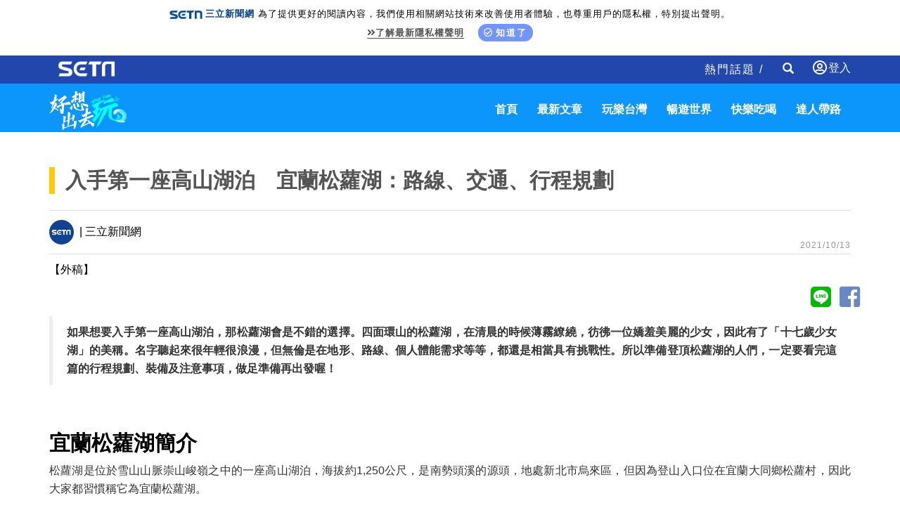

--- FILE ---
content_type: text/html; charset=utf-8
request_url: https://travel.setn.com/News/1005408
body_size: 16787
content:

<!DOCTYPE html>
<html>
<head>
    <meta charset="utf-8" />
    <meta http-equiv="Content-Type" content="text/html; charset=utf-8" />
    <meta name="viewport" content="width=device-width, initial-scale=1" />
    <meta http-equiv="X-UA-Compatible" content="IE=edge,chrome=1" />
    <meta http-equiv="content-language" content="zh-Hant-TW" />
    <meta property="fb:admins" content="100005669711362" />
    <meta property="fb:app_id" content="1385360291698338" />
    <link rel="shortcut icon" href="/favicon.ico" />

    

            <title>入手第一座高山湖泊　宜蘭松蘿湖：路線、交通、行程規劃 │ 旅遊頻道 │ 三立新聞網 SETN.COM</title>
            <meta name="Title" content="入手第一座高山湖泊　宜蘭松蘿湖：路線、交通、行程規劃 │ 旅遊頻道 │ 三立新聞網 SETN.COM" />
            <meta property="og:title" content="入手第一座高山湖泊　宜蘭松蘿湖：路線、交通、行程規劃 │ 旅遊頻道 │ 三立新聞網 SETN.COM" />
            <meta name="Description" content="如果想要入手第一座高山湖泊，那松蘿湖會是不錯的選擇。四面環山的松蘿湖，在清晨的時候薄霧繚繞，彷彿一位嬌羞美麗的少女，因此有了「十七歲少女湖」的美稱。名字聽起來很年輕很浪漫，但無倫是在地形、路線、個人體能需求等等，都還是相當具有挑戰性。所以準備登頂松蘿湖的人們，一定要看完這篇的行程規劃、裝備及注意事項，做足準備再出發喔！" />
            <meta property="og:description" content="如果想要入手第一座高山湖泊，那松蘿湖會是不錯的選擇。四面環山的松蘿湖，在清晨的時候薄霧繚繞，彷彿一位嬌羞美麗的少女，因此有了「十七歲少女湖」的美稱。名字聽起來很年輕很浪漫，但無倫是在地形、路線、個人體能需求等等，都還是相當具有挑戰性。所以準備登頂松蘿湖的人們，一定要看完這篇的行程規劃、裝備及注意事項，做足準備再出發喔！" />
            <meta name="news_keywords" itemprop="keywords" content="宜蘭,宜蘭松蘿湖,少女湖,松蘿湖, 露營, 高山湖泊, 登山, 健行" />
            <meta name="keywords" content="宜蘭,宜蘭松蘿湖,少女湖,松蘿湖, 露營, 高山湖泊, 登山, 健行" />
            <meta property="og:image" content="https://attach.setn.com/newsimages/2021/09/30/3339485-PH.jpg" />
            <meta property="og:url" content="https://travel.setn.com/News/1005408" />
            <link rel="canonical" href="https://travel.setn.com/News/1005408" />
    <meta property="og:type" content="article" />
    <meta name="author" content="三立新聞網" />
    <meta name="source" content="三立新聞網" />

    

    <meta property="dable:author" content="三立新聞網" />
    <meta property="dable:item_id" content="1005408" />
    <meta property="article:section" content="旅遊焦點" />
    <meta property="article:published_time" content="2021-10-13T20:00:00" />



    <link href="/Content/bootstrap.min.css" rel="stylesheet" type="text/css" />
    <link rel="stylesheet" href="https://use.fontawesome.com/releases/v5.3.1/css/all.css" integrity="sha384-mzrmE5qonljUremFsqc01SB46JvROS7bZs3IO2EmfFsd15uHvIt+Y8vEf7N7fWAU" crossorigin="anonymous">

    <link rel="stylesheet" href="https://www.setn.com/resources/OwlCarousel2-2.3.4/assets/owl.carousel.min.css" />
    <link rel="stylesheet" href="https://www.setn.com/resources/OwlCarousel2-2.3.4/assets/owl.theme.default.min.css" />
    <link href="/Content/css/base.css" rel="stylesheet" />

    <link href="https://www.setn.com/css/keyclock.css" rel="stylesheet" />

    <link href="/Content/css/style.css" rel="stylesheet" />
    <link href="/Content/css/owl-slider.css" rel="stylesheet" />
    <link href="/Content/css/responsive.css" rel="stylesheet" />
    <link href="https://www.setn.com/css/animate.css" rel="stylesheet" />

    <script type="text/javascript" src="//ajax.googleapis.com/ajax/libs/jquery/1.10.2/jquery.min.js"></script>
    <script type="text/javascript" src="https://www.setn.com/js/jquery.lazyload.min.js"></script>
    <script type="text/javascript" src="https://www.setn.com/js/jquery.cookie.js"></script>
    <script type="text/javascript" src="https://www.setn.com/js/CookieUtil.js"></script>

    <!-- Google Tag Manager -->
    <script>
        (function (w, d, s, l, i) {
            w[l] = w[l] || []; w[l].push({
                'gtm.start':
                    new Date().getTime(), event: 'gtm.js'
            }); var f = d.getElementsByTagName(s)[0],
                j = d.createElement(s), dl = l != 'dataLayer' ? '&l=' + l : ''; j.async = true; j.src =
                    'https://www.googletagmanager.com/gtm.js?id=' + i + dl; f.parentNode.insertBefore(j, f);
        })(window, document, 'script', 'dataLayer', 'GTM-K676NDF');</script>
    <!-- End Google Tag Manager -->

    <script>
        var client_ip = '3.23.85.249';
        var KEYCLOCK = {
            ORIGIN: 'https://oauth.setn.com/',
            LOGIN: '/login',
            LOGOUT: 'https://oauth.setn.com/auth/realms/SETGroup/protocol/openid-connect/logout?redirect_uri=https%3a%2f%2ftravel.setn.com%2fNews%2f1005408',
            MEMBER: 'https://member.setn.com/Member?base_url=https%3a%2f%2ftravel.setn.com&amp;kc_locale=zh-TW',
            CLIENTID: 'travel_webclient',
        };
    </script>
    <script type="text/javascript" src="https://www.setn.com/js/keyclock.js"></script>

    
    <script>
        var _comscore = _comscore || [];
        _comscore.push({ c1: "2", c2: "20617561" });
        (function () {
            var s = document.createElement("script"), el = document.getElementsByTagName("script")[0]; s.async = true;
            s.src = (document.location.protocol == "https:" ? "https://sb" : "http://b") + ".scorecardresearch.com/beacon.js";
            el.parentNode.insertBefore(s, el);
        })();
    </script>
    <noscript>
        <img src="http://b.scorecardresearch.com/p?c1=2&c2=20617561&cv=2.0&cj=1" />
    </noscript>
    
    
    <script type='text/javascript'>
        var googletag = googletag || {};
        googletag.cmd = googletag.cmd || [];
        (function () {
            var gads = document.createElement('script');
            gads.async = true;
            gads.type = 'text/javascript';
            var useSSL = 'https:' == document.location.protocol;
            gads.src = (useSSL ? 'https:' : 'http:') +
                '//www.googletagservices.com/tag/js/gpt.js';
            var node = document.getElementsByTagName('script')[0];
            node.parentNode.insertBefore(gads, node);
        })();
    </script>
    
    <script src="https://apis.google.com/js/platform.js" async defer>
        { lang: 'zh-TW' }
    </script>

    

    <!-- GAID *.setn.com-->
    <script type="text/javascript">
        var setn_visitor_id = '';
        var setn_ga_id = '';
        try {
            setn_ga_id = getCookie("_ga");
            if (setn_ga_id.length > 0) {
                //setn_visitor_id 設定為 GAID For 大數據使用
                setn_visitor_id = setn_ga_id.substring(6);
            }
        }
        catch (ex) { }
    </script>
    <!-- End GAID -->

    <script type="text/javascript">
        //PoPin 廣告Code
        (function () {

            var pa = document.createElement('script'); pa.type = 'text/javascript'; pa.charset = "utf-8"; pa.async = true;

            pa.src = window.location.protocol + "//api.popin.cc/searchbox/setn.js";

            var s = document.getElementsByTagName('script')[0]; s.parentNode.insertBefore(pa, s);

        })();
    </script>

    <script type='text/javascript'>
        var tagtoo_advertiser_id = 2851;
        var tagtoo_ga = document.createElement('script');
        tagtoo_ga.type = 'text/javascript';
        tagtoo_ga.async = true;
        tagtoo_ga.src = '//ad.tagtoo.co/media/ad/track.js';
        var tagtoo_s = document.getElementsByTagName('script')[0];
        tagtoo_s.parentNode.insertBefore(tagtoo_ga, tagtoo_s);
    </script>

</head>
<body>

    <!-- Google Tag Manager (noscript) -->
    <noscript>
        <iframe src="https://www.googletagmanager.com/ns.html?id=GTM-K676NDF"
                height="0" width="0" style="display:none;visibility:hidden"></iframe>
    </noscript>
    <!-- End Google Tag Manager (noscript) -->

    <header id="header">
        
        <div class="privacy-area animated fadeInDown">
            <img src="https://www.setn.com/images/logo/logo-title-s.png"><span style="font-weight: 700; color: #04418c; margin-right: 5px;">三立新聞網</span>為了提供更好的閱讀內容，我們使用相關網站技術來改善使用者體驗，也尊重用戶的隱私權，特別提出聲明。<br>
            <span class="privacy-link"><a href="https://www.setn.com/privacy.aspx" target="_blank" class="gt" pa="隱私權" pl="隱私權聲明"><i class="fas fa-angle-double-right"></i>了解最新隱私權聲明</a></span>
            <span class="privacy-bt"><a href="javascript:void(0);" id="btnPrivacy"><i class="far fa-check-circle"></i>知道了</a></span>
        </div>
        

        <div class="container-fluid" style="background-color:#2147AD; color:#fff; height:40px;">
            <div class="container">
                <div class="header-area">
                    <div class="nav navbar-nav navbar-left">
                        <a class="setn-logo" href="https://www.setn.com" target="_blank"><img src="/content/images/setn-logo.png" alt=""></a>
                    </div>

                        <div id="user-login" class="loginBox loginBox-lay-dropdown">
                            <div class="hidden">
                                <iframe src="https://oauth.setn.com/auth/realms/SETGroup/loginstatus/login-check-iframe.html" id="myframe" style="display:none;"></iframe>
                                
                            </div>
                        </div>

                    <div class="navbar-form navbar-right searchForm hidden-xs">
                        <input type="text" class="form-control txtSearch" name="txtSearch" placeholder="Search" size="45">
                        <div class="btnSearch">
                            <i class="glyphicon glyphicon-search"></i>
                        </div>
                        <div class="btnSearchClose">
                            <i class="glyphicon glyphicon-remove"></i>
                        </div>
                    </div>
                    <div class="nav navbar-nav navbar-right hidden-xs">
                        <div class=" hot-title">
                            熱門話題 /

                        </div>
                    </div>



                </div>
            </div>
        </div>
    </header>
    <nav class="navbar st-navbar navbar-inverse container-fluid" data-spy="affix" data-offset-top="50">
        <div class="container">
            <div class="navbar-header">
                <button type="button" class="navbar-toggle collapsed" data-toggle="collapse" data-target="#st-navbar-collapse">
                    <span class="sr-only">Toggle navigation</span>
                    <span class="icon-bar"></span>
                    <span class="icon-bar"></span>
                    <span class="icon-bar"></span>
                </button>

                <a class="logo" href="/"><img src="/content/images/travel-logo.png" alt=""></a>
            </div>
            <div class="collapse navbar-collapse" id="st-navbar-collapse">
                <div class="navbar-form searchForm hidden-sm hidden-md hidden-lg">
                    <input type="text" class="form-control txtSearch" name="txtSearch" placeholder="Search">
                    <div class="btnSearch">
                        <i class="glyphicon glyphicon-search"></i>
                    </div>
                </div>


                <ul class="nav navbar-nav navbar-right">
                        <li>
                            <a href="/">首頁</a>
                        </li>
                        <li>
                            <a href="/ViewAll/">最新文章</a>
                        </li>
                        <li>
                            <a href="/category/406">玩樂台灣</a>
                        </li>
                        <li>
                            <a href="/category/405">暢遊世界</a>
                        </li>
                        <li>
                            <a href="/category/407">快樂吃喝</a>
                        </li>
                        <li>
                            <a href="/editors/">達人帶路</a>
                        </li>

                </ul>
            </div>



        </div>
    </nav>

    



<script>
    $(document).ready(function () {
        var para = [{ plate: '/21685920852/setn_travel_newsend_1x1', size: [1, 1], id: 'div-setn_travel_newsend', area: 'gad_setn_travel_newsend', marginTop: 0 }];
        GoogleADExecute(para);
    });
</script>

<!--AD-970-->
<section id="ad-970">
    <div class="container">
        <div class="row">
            <div class="ad-banner-970">
                

    <script type="text/javascript">
        var widthD = screen.width;

        $(document).ready(function () {

            SetMastheadAD();
            $(window).resize(function () {
                if (widthD != screen.width) {
                    SetMastheadAD();
                }
            });


        });


        function SetMastheadAD() {
            var width = screen.width;
            if (width > 970) {
                if ($("#MastheadAD").is(':empty')) {

                    var para = [{ plate: '/21685920852/setn_travel_expand_970x250', size: [[970, 90], [970, 90], [970, 250], [970, 400], [1, 1]], id: 'div-gpt-ad-1459167992006-0', area: 'MastheadAD' }];
                    GetFlowAD("https://ad.setn.com/Ads/AdIsShow/SETN/top_header_setn", para, "MastheadAD");

                }
                $("#MastheadAD").show();
                $("#MastheadADmb").hide();

            } else if (width <= 970) {
                if ($("#MastheadADmb").is(':empty')) {
                    var plateID = getTravelAD();
                    var para = [{ plate: '/21685920852/' + plateID + '', size: [300, 250], id: 'div-gpt-ad-1459167992006-1', area: 'MastheadADmb', marginTop:0 }];
                    GoogleADExecute(para);
                }
                $("#MastheadAD").hide().empty();
                $("#MastheadADmb").show();
            }

            widthD = width;

        }

        function getTravelAD() {

            var plateID = "setn_travel_m_home_300x250";

            var action = 'News';
            var id = '1005408';

            switch (action) {

                case "category":
                    switch (id) {
                        case "405":
                            plateID = "setn_travel_m_worldtour_300x250";
                            break;
                        case "406":
                            plateID = "setn_travel_m_funtaiwan_300x250";
                            break;
                        case "407":
                            plateID = "setn_travel_m_playnow_300x250";
                            break;
                    }
                    break;

                case "project":
                case "Projects":
                    plateID = "setn_travel_m_project_300x250";
                    break;
                case "news":
                    plateID = "setn_travel_m_news_300x250";
                    break;

            }

            console.log(plateID);
            return plateID;
        }


    </script>
    <div id="MastheadAD" class="meta_ad"></div>
    <div id="MastheadADmb" class="meta_ad"></div>

            </div>
        </div>
    </div>
</section>
<!--/AD-970-->
<!--content-->




<div class="container newsCont" data-newsid="1005408">
    <div class="content-title">
        <h1>入手第一座高山湖泊　宜蘭松蘿湖：路線、交通、行程規劃</h1>
    </div>
    <div class="row">
    </div>
    <div class="row">
        <div class="col-md-12 st-hot">
            <div class="store-line">
                <div class="store-page">
                        <span><img class="lazy" data-original="/Content/images/icon/setn-logo.gif"> | 三立新聞網</span>
                    <div class="date-area">2021/10/13</div>
                </div>
            </div>
        </div>
                    <div class="col-md-12">【外稿】 </div>
        <!--icon-->

        <div>
            <div class="text-right center-block">
                <a href="https://line.naver.jp/R/msg/text/?入手第一座高山湖泊　宜蘭松蘿湖：路線、交通、行程規劃%0D%0Ahttp://travel.setn.com/News/1005408" style="color: #00ba00; margin-right: -5px;"><i class="fab fa-line fa-3x social"></i></a>
                <a href="https://www.facebook.com/sharer/sharer.php?u=http://travel.setn.com/News/1005408" style="color: #6888C4; margin-right: -5px;"><i id="social-fb" class="fab fa-facebook-square fa-3x social"></i></a>
            </div>
        </div>
        <div class="col-md-12">
            


            <!--/icon-->
        </div>
        <div class="col-md-12 content-p" itemprop="articleBody">
            <blockquote>
<p><strong>如果想要入手第一座高山湖泊，那松蘿湖會是不錯的選擇。四面環山的松蘿湖，在清晨的時候薄霧繚繞，彷彿一位嬌羞美麗的少女，因此有了「十七歲少女湖」的美稱。名字聽起來很年輕很浪漫，但無倫是在地形、路線、個人體能需求等等，都還是相當具有挑戰性。所以準備登頂松蘿湖的人們，一定要看完這篇的行程規劃、裝備及注意事項，做足準備再出發喔！</strong></p>
</blockquote>

<p>&nbsp;</p>

<h2><strong>宜蘭松蘿湖簡介</strong></h2>

<p>松蘿湖是位於雪山山脈崇山峻嶺之中的一座高山湖泊，海拔約1,250公尺，是南勢頭溪的源頭，地處新北市烏來區，但因為登山入口位在宜蘭大同鄉松蘿村，因此大家都習慣稱它為宜蘭松蘿湖。</p>

<p><img alt="松蘿湖如夢似影的優美景色" src="http://blog.tripbaa.com/wp-content/uploads/2021/08/IMG_6995C-1024x576.jpg" style="height:576px; width:1024px" /> ▲松蘿湖如夢似影的優美景色。<br />
（圖／Tripbaa趣吧！旅遊平台）</p>

<p>松蘿湖步道單程約5.4公里，來回將近11公里，單趟登頂時間依個人腳程約需6小時不等。光是看數字可能感覺攻頂不難，但松蘿湖的山徑終年泥濘濕滑，還有土石樹根盤繞，步行起來不是太輕鬆容易。如果一日單攻會有些吃力，若要住一晚則要背負帳篷等裝備上山，所以千萬不要沒有任何預備、還沒訓練好體能就冒然上山喔！</p>

<p><img alt="松蘿湖登山口告示牌" src="http://blog.tripbaa.com/wp-content/uploads/2021/08/P7053489-C-1024x576.jpg" style="height:576px; width:1024px" /> ▲松蘿湖登山口告示牌。<br />
（圖／Tripbaa趣吧！旅遊平台）</p>

<p>而跟松蘿湖有點像、名字也同樣有個「羅」，就是加羅湖了。它們同樣是高山湖泊，登山口同樣位在宜蘭大同，但加羅湖海拔2,242公尺，從四季部落出發，步道單程長度約8.8公里，整體登頂難度比松蘿湖高出許多。也因為名字跟地點都太像，容易讓新手混淆。所以千萬要弄清楚目的地，不要加羅松蘿傻傻分不清楚，做好正確的行前預備喔！</p>

<ul>
	<li><strong>點我預定：</strong><a href="https://www.tripbaa.com/travel/20151002023814OfO/" rel="noopener" target="_blank"><strong>宜蘭加羅湖露營2天2夜｜仙女散落的珍珠</strong></a></li>
</ul>

<p><a href="https://www.tripbaa.com/theme/mountaineer/" rel="noopener" target="_blank"><strong>&gt;&gt;&gt;點我看登山主題專區</strong></a></p>

<h2><strong><a href="https://www.tripbaa.com/travel/20180926174742dWN/" rel="noopener" target="_blank">宜蘭松蘿湖步道</a>介紹</strong></h2>

<p>松蘿湖步道從登山口起登，全程路線大致可分為三段：第一段是從登山口到水龍頭營地，第二段是從水龍頭營地到拳頭母山岔路口，最後一段則是從拳頭母山岔路口往下走到<a data-internallinksmanager029f6b8e52c="66" href="https://www.tripbaa.com/travel/20150601133427q8i/" title="松蘿湖">松蘿湖</a>。</p>

<h3><strong>從登山口到水龍頭營地</strong></h3>

<p>從大水塔登山口出發是平緩好走的步道，不過走沒多久就會遇到松蘿湖的名物：爛泥巴，很快地就會把鞋子，甚至是褲管沾得滿是泥巴。如果不想弄髒登山鞋，可以聽從許多人的建議，就是穿著雨鞋或套上中高筒的防水鞋套，不過建議出發前找時間先練習穿雨鞋走步道，讓腳先適應雨鞋的硬度。除了泥濘之外，沿路上樹根盤繞凸起，容易濕滑，因此上下坡都要留意腳步。</p>

<p><img alt="松蘿湖登山口" data-lazy-type="image" data-src="http://blog.tripbaa.com/wp-content/uploads/2021/08/松蘿湖-29-c-1024x576.jpg" data-srcset="" loading="lazy" sizes="(max-width: 1024px) 100vw, 1024px" src="http://blog.tripbaa.com/wp-content/uploads/2021/08/%E6%9D%BE%E8%98%BF%E6%B9%96-29-c-1024x576.jpg" srcset="https://blog.tripbaa.com/wp-content/uploads/2021/08/松蘿湖-29-c-1024x576.jpg 1024w, https://blog.tripbaa.com/wp-content/uploads/2021/08/松蘿湖-29-c-300x169.jpg 300w, https://blog.tripbaa.com/wp-content/uploads/2021/08/松蘿湖-29-c-768x432.jpg 768w, https://blog.tripbaa.com/wp-content/uploads/2021/08/松蘿湖-29-c-1536x864.jpg 1536w, https://blog.tripbaa.com/wp-content/uploads/2021/08/松蘿湖-29-c-696x392.jpg 696w, https://blog.tripbaa.com/wp-content/uploads/2021/08/松蘿湖-29-c-1068x601.jpg 1068w, https://blog.tripbaa.com/wp-content/uploads/2021/08/松蘿湖-29-c-1920x1080.jpg 1920w, https://blog.tripbaa.com/wp-content/uploads/2021/08/松蘿湖-29-c-747x420.jpg 747w, https://blog.tripbaa.com/wp-content/uploads/2021/08/松蘿湖-29-c.jpg 1950w" style="height:576px; width:1024px" /></p>

<p>▲松蘿湖登山口<br />
（圖／<a href="https://www.tripbaa.com/" rel="noopener" target="_blank">Tripbaa趣吧！旅遊平台</a>）</p>

<p>松蘿湖步道上每100公尺都可見黃色編號的反光標誌，在輕鬆步行約2.4公里後就會抵達中繼站水龍頭營地，也是這條步道最後的活水源。顧名思義這裡有一個水龍頭，因此大部分人都會在這邊稍作休息及取水。因為松蘿湖是堰塞湖，湖水不會流動，通常不建議飲用，所以大家都會在水龍頭營地把水裝好裝滿再上山。</p>

<h3><strong>從水龍頭營地到拳頭母山岔路</strong></h3>

<p>離開水龍頭營地，山路開始陡升，不只是高地落差變大，加上濕滑的步道上有著大大小小的石塊跟樹根，以及橫躺在步道上的樹枝，有時候還得四肢並用才能順利通行，每一個步伐都要非常小心。沿途上還有幾處需要拉著繩子，助力攀爬上去的石壁，加上背著重裝，走起來十分消耗體力。</p>

<p><img alt="松蘿湖步道上的石壁路徑" data-lazy-type="image" data-src="http://blog.tripbaa.com/wp-content/uploads/2021/08/松蘿湖11-c-1024x576.jpg" data-srcset="" loading="lazy" sizes="(max-width: 1024px) 100vw, 1024px" src="http://blog.tripbaa.com/wp-content/uploads/2021/08/%E6%9D%BE%E8%98%BF%E6%B9%9611-c-1024x576.jpg" srcset="https://blog.tripbaa.com/wp-content/uploads/2021/08/松蘿湖11-c-1024x576.jpg 1024w, https://blog.tripbaa.com/wp-content/uploads/2021/08/松蘿湖11-c-300x169.jpg 300w, https://blog.tripbaa.com/wp-content/uploads/2021/08/松蘿湖11-c-768x432.jpg 768w, https://blog.tripbaa.com/wp-content/uploads/2021/08/松蘿湖11-c-1536x864.jpg 1536w, https://blog.tripbaa.com/wp-content/uploads/2021/08/松蘿湖11-c-696x391.jpg 696w, https://blog.tripbaa.com/wp-content/uploads/2021/08/松蘿湖11-c-1068x601.jpg 1068w, https://blog.tripbaa.com/wp-content/uploads/2021/08/松蘿湖11-c-747x420.jpg 747w, https://blog.tripbaa.com/wp-content/uploads/2021/08/松蘿湖11-c.jpg 1860w" style="height:576px; width:1024px" /></p>

<p>▲松蘿湖步道上的石壁路徑。<br />
（圖／<a href="https://www.tripbaa.com/" rel="noopener" target="_blank">Tripbaa趣吧！旅遊平台</a>）</p>

<p>雖然這段路不好走，也沒有壯闊的山景視野，但是山徑迷人之處，就是抬頭仰望高挑挺拔的鬱翠杉木，低頭則是腳邊軟爛的土灰色泥濘，形成了強烈的色彩對比。當然也少不了遍地滿佈的翠綠蕨類，以及路上長得像長毛象或是神龜等奇形怪狀的樹木，都是讓人驚豔的收穫。步行在山林間，滿滿的芬多精讓人即使疲憊，但卻能保持著愉悅的心情。</p>

<p><img alt="松蘿湖步道上優美的林相" data-lazy-type="image" data-src="http://blog.tripbaa.com/wp-content/uploads/2021/08/山林-C-1024x576.jpg" data-srcset="" loading="lazy" sizes="(max-width: 1024px) 100vw, 1024px" src="http://blog.tripbaa.com/wp-content/uploads/2021/08/%E5%B1%B1%E6%9E%97-C-1024x576.jpg" srcset="https://blog.tripbaa.com/wp-content/uploads/2021/08/山林-C-1024x576.jpg 1024w, https://blog.tripbaa.com/wp-content/uploads/2021/08/山林-C-300x169.jpg 300w, https://blog.tripbaa.com/wp-content/uploads/2021/08/山林-C-768x432.jpg 768w, https://blog.tripbaa.com/wp-content/uploads/2021/08/山林-C-1536x864.jpg 1536w, https://blog.tripbaa.com/wp-content/uploads/2021/08/山林-C-696x392.jpg 696w, https://blog.tripbaa.com/wp-content/uploads/2021/08/山林-C-1068x601.jpg 1068w, https://blog.tripbaa.com/wp-content/uploads/2021/08/山林-C-1920x1081.jpg 1920w, https://blog.tripbaa.com/wp-content/uploads/2021/08/山林-C-746x420.jpg 746w, https://blog.tripbaa.com/wp-content/uploads/2021/08/山林-C.jpg 1974w" style="height:576px; width:1024px" /></p>

<p>▲松蘿湖步道上優美的林相。<br />
（圖／<a href="https://www.tripbaa.com/" rel="noopener" target="_blank">Tripbaa趣吧！旅遊平台</a>）</p>

<h3><strong>從拳頭母山岔路到松蘿湖</strong></h3>

<p>經過兩個多小時的攀爬，翻過了三、四個山頭，終於來到了步道最高點的拳頭母山岔路口。這個岔路口，往左可到棲蘭池、往右則是拳頭姆山，也是此行最後一個有網路訊號的地方。大部分人會在這裡滑一下手機，回一回訊息，就要準備進入閉關的「隱居生活」了。再往下走大約15分鐘就是<a data-internallinksmanager029f6b8e52c="66" href="https://www.tripbaa.com/travel/20150601133427q8i/" title="松蘿湖">松蘿湖</a>，不過因為是下坡路段，加上步道依然濕滑，所以還是要小心慢走，不要滑倒或扭到腳。</p>

<p><img alt="雲霧繚繞的松蘿湖" data-lazy-type="image" data-src="http://blog.tripbaa.com/wp-content/uploads/2021/08/松蘿湖-yenyi-3-c-1024x576.jpg" data-srcset="" loading="lazy" sizes="(max-width: 1024px) 100vw, 1024px" src="http://blog.tripbaa.com/wp-content/uploads/2021/08/%E6%9D%BE%E8%98%BF%E6%B9%96-yenyi-3-c-1024x576.jpg" srcset="https://blog.tripbaa.com/wp-content/uploads/2021/08/松蘿湖-yenyi-3-c-1024x576.jpg 1024w, https://blog.tripbaa.com/wp-content/uploads/2021/08/松蘿湖-yenyi-3-c-300x169.jpg 300w, https://blog.tripbaa.com/wp-content/uploads/2021/08/松蘿湖-yenyi-3-c-768x432.jpg 768w, https://blog.tripbaa.com/wp-content/uploads/2021/08/松蘿湖-yenyi-3-c-1536x864.jpg 1536w, https://blog.tripbaa.com/wp-content/uploads/2021/08/松蘿湖-yenyi-3-c-696x392.jpg 696w, https://blog.tripbaa.com/wp-content/uploads/2021/08/松蘿湖-yenyi-3-c-1068x601.jpg 1068w, https://blog.tripbaa.com/wp-content/uploads/2021/08/松蘿湖-yenyi-3-c-746x420.jpg 746w, https://blog.tripbaa.com/wp-content/uploads/2021/08/松蘿湖-yenyi-3-c.jpg 1900w" style="height:576px; width:1024px" /></p>

<p>▲雲霧繚繞的<a data-internallinksmanager029f6b8e52c="66" href="https://www.tripbaa.com/travel/20150601133427q8i/" title="松蘿湖">松蘿湖</a>。<br />
（圖／<a href="https://www.tripbaa.com/" rel="noopener" target="_blank">Tripbaa趣吧！旅遊平台</a>）</p>

<p>穿過森林之後眼前一亮，就可以看到湖畔綠地，這就是傳說中的松蘿湖了。不管是一日單攻或是兩天一夜<a data-internallinksmanager029f6b8e52c="62" href="https://www.tripbaa.com/theme/Camping/" title="露營">露營</a>，都建議在黃昏前抵達<a data-internallinksmanager029f6b8e52c="66" href="https://www.tripbaa.com/travel/20150601133427q8i/" title="松蘿湖">松蘿湖</a>，悠閒地搭起帳篷，一邊閒散地休息，一邊欣賞松蘿湖可人的景色。</p>

<ul>
	<li><strong>點我預定：<a href="https://www.tripbaa.com/travel/20150601133427q8i/" rel="noopener" target="_blank">宜蘭松蘿湖露營二日．17歲少女湖(2~6人包團)</a></strong></li>
	<li><strong>點我預定：<a href="https://www.tripbaa.com/travel/20180926174742dWN/" rel="noopener" target="_blank">宜蘭松蘿湖二日。湖邊野營體驗</a></strong></li>
</ul>

<p>&nbsp;</p>

<h3><strong><a href="https://www.tripbaa.com/travel/20180926174742dWN/" rel="noopener" target="_blank">宜蘭松蘿湖</a>的景色</strong></h3>

<p>松蘿湖就像正值青春年華的少女，會隨著季節變換而穿上不同的漂亮衣裳，若是在每年10月到翌年4月之間抵達，因為是松蘿湖的飽水期，水量豐沛，在陽光照射下可以看到閃耀波動的湖光水色。5月到9月則是枯水期，水量較少，卻可以看到綠草如茵、流溪蜿蜒的景緻。</p>

<p><img alt="滿水位時氤氳的松蘿湖" data-lazy-type="image" data-src="http://blog.tripbaa.com/wp-content/uploads/2021/08/松羅湖滿水位2-c-1024x576.jpg" data-srcset="" loading="lazy" sizes="(max-width: 1024px) 100vw, 1024px" src="http://blog.tripbaa.com/wp-content/uploads/2021/08/%E6%9D%BE%E7%BE%85%E6%B9%96%E6%BB%BF%E6%B0%B4%E4%BD%8D2-c-1024x576.jpg" srcset="https://blog.tripbaa.com/wp-content/uploads/2021/08/松羅湖滿水位2-c-1024x576.jpg 1024w, https://blog.tripbaa.com/wp-content/uploads/2021/08/松羅湖滿水位2-c-300x169.jpg 300w, https://blog.tripbaa.com/wp-content/uploads/2021/08/松羅湖滿水位2-c-768x432.jpg 768w, https://blog.tripbaa.com/wp-content/uploads/2021/08/松羅湖滿水位2-c-1536x864.jpg 1536w, https://blog.tripbaa.com/wp-content/uploads/2021/08/松羅湖滿水位2-c-696x392.jpg 696w, https://blog.tripbaa.com/wp-content/uploads/2021/08/松羅湖滿水位2-c-1068x601.jpg 1068w, https://blog.tripbaa.com/wp-content/uploads/2021/08/松羅湖滿水位2-c-746x420.jpg 746w, https://blog.tripbaa.com/wp-content/uploads/2021/08/松羅湖滿水位2-c.jpg 1827w" style="height:576px; width:1024px" /></p>

<p>▲滿水位時氤氳的<a data-internallinksmanager029f6b8e52c="66" href="https://www.tripbaa.com/travel/20150601133427q8i/" title="松蘿湖">松蘿湖</a>。<br />
（圖／<a href="https://www.tripbaa.com/" rel="noopener" target="_blank">Tripbaa趣吧！旅遊平台</a>）</p>

<p>在湖畔靜靜坐著，放空發呆一整個下午，竟然也不覺無趣！夜晚悄悄來臨，沒有網路、沒有喧鬧，在星空蟲鳴的擁抱下，安然入睡。如果體力足夠，第二天可以起個大早，趁著日出之前捕捉松蘿湖最甜美的清晨時光。不過說起來，這一位少女的畫風還真是多變，一會兒是薄霧繚繞、若隱若現的羞赧樣貌；一會兒又是倒映著山景的遼闊景色，難以理解、難以捉摸，卻讓人轉眼就為之著迷。</p>

<p><img alt="各色帳篷倒影在美麗的松蘿湖面上" data-lazy-type="image" data-src="http://blog.tripbaa.com/wp-content/uploads/2021/08/IMG_6988-C-1024x682.jpg" data-srcset="" loading="lazy" sizes="(max-width: 1024px) 100vw, 1024px" src="http://blog.tripbaa.com/wp-content/uploads/2021/08/IMG_6988-C-1024x682.jpg" srcset="https://blog.tripbaa.com/wp-content/uploads/2021/08/IMG_6988-C-1024x682.jpg 1024w, https://blog.tripbaa.com/wp-content/uploads/2021/08/IMG_6988-C-300x200.jpg 300w, https://blog.tripbaa.com/wp-content/uploads/2021/08/IMG_6988-C-768x511.jpg 768w, https://blog.tripbaa.com/wp-content/uploads/2021/08/IMG_6988-C-696x463.jpg 696w, https://blog.tripbaa.com/wp-content/uploads/2021/08/IMG_6988-C-1068x711.jpg 1068w, https://blog.tripbaa.com/wp-content/uploads/2021/08/IMG_6988-C-631x420.jpg 631w, https://blog.tripbaa.com/wp-content/uploads/2021/08/IMG_6988-C.jpg 1487w" style="height:682px; width:1024px" /></p>

<p>▲各色帳篷倒影在美麗的松蘿湖面上。<br />
（圖／<a href="https://www.tripbaa.com/" rel="noopener" target="_blank">Tripbaa趣吧！旅遊平台</a>）</p>

<p><br />
拔營後又是一段泥濘往下，只有從湖畔走到拳頭母山岔路那一段是上坡路，其餘也算是輕鬆的路段。背負著重裝大概走個4～5小時也就可以返回登山口，不過還是要小心濕滑的泥路喔！</p>

<p>&nbsp;</p>

<h2><strong><a href="https://www.tripbaa.com/travel/20180926174742dWN/" rel="noopener" target="_blank">宜蘭松蘿湖</a>行程安排</strong></h2>

<h3><strong>兩天一夜</strong></h3>

<p>整體來說，松蘿湖登山不算太難，但清晨山嵐迷濛的樣子是最美的時刻，所以如果可以的話，盡量空出兩天一夜的時間，在湖畔<a data-internallinksmanager029f6b8e52c="62" href="https://www.tripbaa.com/theme/Camping/" title="露營">露營</a>，不用趕路，好好地親近這位少女。</p>

<p><strong>第一天</strong>：松蘿湖登山口&rarr;（2.4公里，約90分鐘）&rarr;水龍頭營地&rarr;（2.65公里，約150分鐘）&rarr;拳頭母山岔路&rarr;（0.35公里，15分鐘）&rarr;<a data-internallinksmanager029f6b8e52c="66" href="https://www.tripbaa.com/travel/20150601133427q8i/" title="松蘿湖">松蘿湖</a></p>

<p><strong>第二天</strong>：<a data-internallinksmanager029f6b8e52c="66" href="https://www.tripbaa.com/travel/20150601133427q8i/" title="松蘿湖">松蘿湖</a>&rarr;拳頭母山岔路口&rarr;水龍頭營地&rarr;松蘿湖登山口</p>

<p>&nbsp;</p>

<h3><strong>一日單攻</strong></h3>

<p>一日來回的話，雖然可以輕裝上路，但綜合個人體能及天氣等狀況，往返大概也需要6至8小時。也因為步行的時間不算短，加上山徑路段也有挑戰性，所以也是許多人挑戰百岳前的訓練路線。如果確定要一日來回，請做好體能訓練，否則還是建議住上一晚。<br />
&nbsp;</p>

<h2><strong><a href="https://www.tripbaa.com/travel/20180926174742dWN/" rel="noopener" target="_blank">宜蘭松蘿湖</a>交通建議</strong></h2>

<p>那到底要怎麼前往松蘿湖呢？一般若打算來個兩天一夜松蘿湖之旅的，因為有行李，會建議自行開車前往，不過沒有交通工具的旅人也可以利用大眾交通運輸前往。</p>

<h3><strong>自行開車</strong></h3>

<p>從國道5號宜蘭交流道下頭城礁溪，接台9線南下方向，過橋後右轉環河路直行台7線，至100K處右轉本覺路，接著沿著玉蘭茶園的山路蜿蜒向上，行駛約15分鐘即可抵達松蘿湖登山口停車場，松蘿湖登山口就在不遠處。</p>

<p>可利用Google Map直接導航至「松蘿湖登山口停車場」，或是先導航至「玉蘭茶園」，過了茶園再往上開約15分鐘，即可看到登山口的停車場。停車場的位置大約只能停6、7台車子，建議早點抵達才會有停車位。</p>

<h3><strong>大眾運輸</strong></h3>

<p>於宜蘭搭乘往松蘿村、南山村、梨山、獨立山之台汽客運班車（1743、1744、1751、1798），於「松蘿村」或「玉蘭村」站下車。接著沿著本覺路和玉蘭路向上走，約步行約1.5小時即可抵達松蘿湖登山口。</p>

<h3><strong>跟團前往</strong></h3>

<p>若沒有交通工具，也不想背負帳篷及餐食等相關裝備的人，可以考慮參加登山團，從板橋或羅東火車站出發。</p>

<ul>
	<li><strong>台北出發：<a href="https://www.tripbaa.com/travel/20150601133427q8i/" rel="noopener" target="_blank">宜蘭松蘿湖露營二日．17歲少女夢幻湖</a></strong></li>
	<li><strong>羅東集合：<a href="https://www.tripbaa.com/travel/20180926174742dWN/" rel="noopener" target="_blank">宜蘭松蘿湖二日。湖邊野營體驗</a></strong></li>
</ul>

<p>&nbsp;</p>

<h2><strong><a href="https://www.tripbaa.com/travel/20180926174742dWN/" rel="noopener" target="_blank">宜蘭松蘿湖</a>事前預備</strong></h2>

<h3><strong>登山鞋或雨鞋</strong></h3>

<p>正如前面不斷提到的，松蘿湖步道因氣候潮濕，終年有泥濘，加上路上大小石塊、錯落的樹根或倒到步道上的大樹，需要爬上爬下、大步跨走，如果穿一般運動鞋很容易滑倒，甚至扭傷腳。建議還是要預備抓地力強的登山鞋，搭配快乾的運動襪款(例羊毛襪)。</p>

<p>若真的沒有登山鞋，也可以準備雨鞋。只是雨鞋不透氣，加上鞋子材質偏硬，不利於長時間行走，也沒有辦法保護腳踝，可以把這些因素都可量進去。</p>

<p><img alt="好的鞋子可讓人走起來輕鬆許多" data-lazy-type="image" data-src="http://blog.tripbaa.com/wp-content/uploads/2021/08/IMG_6954-c-1024x576.jpg" data-srcset="" loading="lazy" sizes="(max-width: 1024px) 100vw, 1024px" src="http://blog.tripbaa.com/wp-content/uploads/2021/08/IMG_6954-c-1024x576.jpg" srcset="https://blog.tripbaa.com/wp-content/uploads/2021/08/IMG_6954-c-1024x576.jpg 1024w, https://blog.tripbaa.com/wp-content/uploads/2021/08/IMG_6954-c-300x169.jpg 300w, https://blog.tripbaa.com/wp-content/uploads/2021/08/IMG_6954-c-768x432.jpg 768w, https://blog.tripbaa.com/wp-content/uploads/2021/08/IMG_6954-c-1536x864.jpg 1536w, https://blog.tripbaa.com/wp-content/uploads/2021/08/IMG_6954-c-696x392.jpg 696w, https://blog.tripbaa.com/wp-content/uploads/2021/08/IMG_6954-c-1068x601.jpg 1068w, https://blog.tripbaa.com/wp-content/uploads/2021/08/IMG_6954-c-1920x1080.jpg 1920w, https://blog.tripbaa.com/wp-content/uploads/2021/08/IMG_6954-c-747x420.jpg 747w, https://blog.tripbaa.com/wp-content/uploads/2021/08/IMG_6954-c.jpg 1941w" style="height:576px; width:1024px" /></p>

<p>▲好的鞋子可讓人走起來輕鬆許多。<br />
（圖／<a href="https://www.tripbaa.com/" rel="noopener" target="_blank">Tripbaa趣吧！旅遊平台</a>）</p>

<h3><strong>登山杖</strong></h3>

<p>另外，也建議準備兩支登山杖，一來讓身體保持平衡，節省體力，另外也可以在複雜的步道上增加一個支撐點、借力使力上坡，並且在下坡時減低身體往下衝的力量、減緩膝蓋的負擔。因為步道泥濘較多，記得要拿掉杖尖的保護套、裝上擋泥片。</p>

<h3><strong>穿著</strong></h3>

<p>若是在夏天前往<a data-internallinksmanager029f6b8e52c="66" href="https://www.tripbaa.com/travel/20150601133427q8i/" title="松蘿湖">松蘿湖</a>，行進間只要穿著短袖排汗衫即可，可以戴帽子遮陽，不過因為山林間有樹蔭遮蔽，但不會太曬。松蘿湖海拔雖然不高，但早晚溫差大，太陽下山之後就會覺得冷，所以還是要帶保暖外套上山，或是防風兼保暖的衣物。</p>

<p><img alt="在帳篷內放空，靜靜欣賞湖面第一排美景" data-lazy-type="image" data-src="http://blog.tripbaa.com/wp-content/uploads/2021/08/44511036-c.jpg" data-srcset="" loading="lazy" sizes="(max-width: 938px) 100vw, 938px" src="http://blog.tripbaa.com/wp-content/uploads/2021/08/44511036-c.jpg" srcset="https://blog.tripbaa.com/wp-content/uploads/2021/08/44511036-c.jpg 938w, https://blog.tripbaa.com/wp-content/uploads/2021/08/44511036-c-300x169.jpg 300w, https://blog.tripbaa.com/wp-content/uploads/2021/08/44511036-c-768x432.jpg 768w, https://blog.tripbaa.com/wp-content/uploads/2021/08/44511036-c-696x392.jpg 696w, https://blog.tripbaa.com/wp-content/uploads/2021/08/44511036-c-746x420.jpg 746w" style="height:528px; width:938px" /></p>

<p>▲在帳篷內放空，靜靜欣賞湖面第一排美景。<br />
（圖／<a href="https://www.tripbaa.com/" rel="noopener" target="_blank">Tripbaa趣吧！旅遊平台</a>）</p>

<h3><strong>行動糧</strong></h3>

<p>登山中的行動糧，是小編最期待的部分了！因為可以按著自己的喜好準備喜歡的零食點心，並在美麗的山林中享受，那不是很棒嗎？通常會建議準備一些高熱量又輕便，且可以補充電解質的食物，比如營養棒、堅果、葡萄乾、鹹酸甜、巧克力，或是水分不多且耐放的水果如芭樂、小番茄等等，以及永遠都不嫌多的鹽糖，這樣兩天一夜應該就沒問題了。</p>

<h3><strong>過夜用品</strong></h3>

<p>如果是要過夜的人，因為松蘿湖這裡沒有山屋，也沒有廁所，所以一定要攜帶帳篷、睡袋、睡墊。因山上潮濕，最好可以多帶一個防水墊鋪著睡。晚餐的部分若是跟團就不需要擔心，若是自備晚餐，建議可以盡量預備火鍋、麵條等簡便又有飽足感的食物，對了，別忘了準備個人餐具，還有習慣的藥品喔！</p>

<p><img alt="在湖畔過夜才能享受到日出之美" data-lazy-type="image" data-src="http://blog.tripbaa.com/wp-content/uploads/2021/08/松3-c-1024x576.jpg" data-srcset="" loading="lazy" sizes="(max-width: 1024px) 100vw, 1024px" src="http://blog.tripbaa.com/wp-content/uploads/2021/08/%E6%9D%BE3-c-1024x576.jpg" srcset="https://blog.tripbaa.com/wp-content/uploads/2021/08/松3-c-1024x576.jpg 1024w, https://blog.tripbaa.com/wp-content/uploads/2021/08/松3-c-300x169.jpg 300w, https://blog.tripbaa.com/wp-content/uploads/2021/08/松3-c-768x432.jpg 768w, https://blog.tripbaa.com/wp-content/uploads/2021/08/松3-c-1536x864.jpg 1536w, https://blog.tripbaa.com/wp-content/uploads/2021/08/松3-c-696x392.jpg 696w, https://blog.tripbaa.com/wp-content/uploads/2021/08/松3-c-1068x601.jpg 1068w, https://blog.tripbaa.com/wp-content/uploads/2021/08/松3-c-747x420.jpg 747w, https://blog.tripbaa.com/wp-content/uploads/2021/08/松3-c.jpg 1568w" style="height:576px; width:1024px" /></p>

<p>▲在湖畔過夜才能享受到日出之美。<br />
（圖／<a href="https://www.tripbaa.com/" rel="noopener" target="_blank">Tripbaa趣吧！旅遊平台</a>）</p>

<p><strong>入山申請</strong></p>

<p>由於前往松蘿湖的山徑為山地經常管制區，得依法辦理入山申請。可以於出發前5～30日至「<a href="https://nv2.npa.gov.tw/NM107-604Client/" rel="noopener" target="_blank">內政部警政署入山案件申辦系統</a>」網站申請。點選頁面上方的「入山許可證申辦作業」，再完成表單的資料填寫即可，申請好之後記得要把入山證印下來帶在身上。</p>

<p>若來不及提前申請，也可以在登山當天的早上6點至晚上10點，到「三星分局大同分駐所」現場填寫入山申請書，辦理入山證即可。</p>

<p>最後，還是要呼籲大家，所有帶上山的東西，包含食物、當然還有瓦斯、爐頭、衛生用品、食物殘渣外包裝等等，都請務必全部帶走不留在山上，讓我們做個好公民，也讓每一個來到松蘿湖的人都看到她最美好的樣貌。</p>

<p><a href="https://www.tripbaa.com/travel/20150601133427q8i/" rel="noopener" target="_blank"><strong>&gt;&gt;&gt;預訂趣吧免背免被公糧代申請松蘿湖</strong></a></p>

<h2><strong>更多登山健行推薦路線</strong></h2>

<ul>
	<li><strong>推薦路線：<a href="https://www.tripbaa.com/travel/S20210122123154sP/" rel="noopener" target="_blank">北得拉曼山巨木步道｜全台最低海拔檜木森林</a></strong></li>
	<li><strong>推薦路線：<a href="https://www.tripbaa.com/travel/20190104180339f2M/" rel="noopener" target="_blank">嘉明湖四日登山團｜含山屋。免揹免備公糧</a></strong></li>
	<li><strong>推薦路線：<a href="https://www.tripbaa.com/travel/S20210315151302Qb/" rel="noopener" target="_blank">太平山翠峰湖+松蘿湖輕裝單攻二日｜高山湖泊健行</a></strong></li>
	<li><strong>推薦路線：<a href="https://www.tripbaa.com/travel/S20210121110532KC/" rel="noopener" target="_blank">雲上國度｜泰雅族聖山-馬拉邦山一日</a></strong></li>
</ul>

<p><a href="https://www.tripbaa.com/theme/mountaineer/" rel="noopener" target="_blank"><strong>&gt;&gt;&gt;點我看登山主題專區</strong></a></p>

<h2><strong>更多登山健行必讀攻略</strong></h2>

<ul>
	<li><strong><a href="https://blog.tripbaa.com/pt-hiking-newbies/">新手登山路線X登山Q&amp;A看一篇就懂</a></strong></li>
	<li><strong><a href="https://blog.tripbaa.com/taiwan-mountain-5-3-1/">奇形怪狀神木｜新竹北得拉曼山巨木步道</a></strong></li>
	<li><a href="https://blog.tripbaa.com/pt-pingtung-trail-attractions/"><strong>大公開！屏東６條秘境</strong><strong>步道大彙整</strong></a></li>
	<li><a href="https://blog.tripbaa.com/pt-manapang-mountain/"><strong>苗栗馬拉邦山｜爬行難度、交通、景色全介紹</strong></a></li>
</ul>

<p>&nbsp;</p>

<p><strong>原文出處：<a href="https://blog.tripbaa.com/pt-songluolake/">入手第一座高山湖泊，宜蘭松蘿湖登頂入門：路線、交通、行程規劃一覽</a></strong></p>

<p>&nbsp;</p>
    
        </div>


        <div class="col-md-12">
            


        </div>


        <div class="col-md-12 page-keyword-area">
                    <div>
                        <a class="gt" pl='' href="/ViewAll/tag/101820"><strong>高山湖泊</strong></a>
                    </div>
                    <div>
                        <a class="gt" pl='' href="/ViewAll/tag/1088"><strong>露營</strong></a>
                    </div>
                    <div>
                        <a class="gt" pl='' href="/ViewAll/tag/11118"><strong>登山</strong></a>
                    </div>
                    <div>
                        <a class="gt" pl='' href="/ViewAll/tag/44129"><strong>健行</strong></a>
                    </div>
                    <div>
                        <a class="gt" pl='' href="/ViewAll/tag/2952"><strong>宜蘭</strong></a>
                    </div>
                    <div>
                        <a class="gt" pl='' href="/ViewAll/tag/476201"><strong>宜蘭松蘿湖</strong></a>
                    </div>
                    <div>
                        <a class="gt" pl='' href="/ViewAll/tag/476202"><strong>少女湖</strong></a>
                    </div>
                    <div>
                        <a class="gt" pl='' href="/ViewAll/tag/226565"><strong>松蘿湖</strong></a>
                    </div>

        </div>
    </div>
</div>


<section>
    <div class="container">
        <div class="row">
            <div class="col-md-12">
                <div class="section-title">
                    精彩影音
                </div>
            </div>
        </div>
        <div class="row">
            <div class="col-md-12">
                <div class="video-container">
    <div id="my-video"></div>
</div>

            <script>
                    $(function () {
                        $("#my-video").html('<iframe id="youtubeIframe" width="560" height="315" src="//www.youtube.com/embed/videoseries?list=PLxhUsq3CF77hqjNgHa9WkopeoA4ufXDPr&amp;autoplay=1&amp;loop=1&amp;mute=1" frameborder="0" allowfullscreen=""></iframe>');
            });
            </script>




<script>
    $(function () {
        var iframeClick = true;
        $('body').on("click", '#youtubeIframe', function () {

            if (iframeClick) {
                gaEvent("iframe");
            }
            iframeClick = false;

        });

        $(".programCont").click(function () {
            var $_title = $(this).find("span");
            if ($_title != null) {
                parent.changeVOD($_title.text());
            }
        });
    });




    function gaEvent(label) {
        try {
            ga('send', 'event', "", "", "health " + label);

        } catch (e) {

        }
    }
</script>
            </div>
        </div>
    </div>
</section>


<img id="imgblank" src="[data-uri]%3D" width="0" height="0" />
<script>
    //$(function () { window.setTimeout(function () { var e = $("#imgblank"); if (e) e.attr("src", "/ClickCountHandler.ashx?p=<%=this.PageGroupID %>&n=<%=this.NewsID %>") }, 2e3 })
    $(function () { var e = $("#imgblank"); if (e) e.attr("src", "https://www.setn.com/ClickCountHandler.ashx?p=&n=1005408") })
</script>



<script type="application/ld+json">
    {
    "@context": "https://schema.org",
    "@type": "NewsArticle",
    "articleSection": "旅遊焦點",
    "mainEntityOfPage":{
    "@type":"WebPage",
    "@id":"http://travel.setn.com/News/1005408"
    },
    "headline": "入手第一座高山湖泊　宜蘭松蘿湖：路線、交通、行程規劃",
    "image": {
    "@type": "ImageObject",
    "url": "https://attach.setn.com/newsimages/2021/09/30/3339485-PH.jpg",
    "height": 540,
    "width": 960
    },
    "datePublished": "2021/10/13",
    "dateModified": "2021/10/13",
    "author": {
    "@type": "Organization",
    "name": "三立新聞網"
    },
    "publisher": {
    "@type": "Organization",
    "name": "三立新聞網",
    "logo": {
    "@type": "ImageObject",
    "url": "https://attach.setn.com/images/0103_SETN_logo.png",
    "width": 240,
    "height": 24
    }
    },
    "keywords":["高山湖泊","露營","登山","健行","宜蘭","宜蘭松蘿湖","少女湖","松蘿湖"],
    "description": "如果想要入手第一座高山湖泊，那松蘿湖會是不錯的選擇。四面環山的松蘿湖，在清晨的時候薄霧繚繞，彷彿一位嬌羞美麗的少女，因此有了「十七歲少女湖」的美稱。名字聽起來很年輕很浪漫，但無倫是在地形、路線、個人體能需求等等，都還是相當具有挑戰性。所以準備登頂松蘿湖的人們，一定要看完這篇的行程規劃、裝備及注意事項，做足準備再出發喔！"
    }
</script>


<script type="application/ld+json">
    {
    "@context": "https://schema.org",
    "@type": "BreadcrumbList",
    "itemListElement": [
    {"@type": "ListItem",
    "position": 1,
    "item": { "@id": "https://www.setn.com/", "name": "三立新聞網" }
    },
    {"@type": "ListItem",
    "position": 2,

    "item": { "@id": "http://travel.setn.com/category/406", "name": "旅遊焦點" }
    }]
    }
</script>

<!--content-->



<!--Sponsor-->
<section id="Sponsor">
    <div class="container">
        <div class="row">
            


        </div>
    </div>
</section>
<!--/Sponsor-->

<section id="NextNews"></section>
<nav class="pagination">
    <a class="next" href="/news/0"></a>
</nav>

<div id="textAD" class="col-md-12" style="display:none;">
    <div class="alert-message alert-message-notice hidden-print">
        <ul id="newsTextAD" data-showpopinad="True"><li><a href="https://travel.setn.com/news/1786708" target="_blank" class="gt newsTextADItem" pa="新聞內頁文字新聞" pl="新聞">賴苡任參選證明不逃亡　高院駁回抗告</a><span class="sponsored"></span></li></ul>
    </div>
</div>



    
    <br />

    <footer id="footer">
        <div class="socialBox">
            <a class="socialmedia yt2" href="https://bit.ly/3cB8rM0" target="_blank"></a>
            <a class="socialmedia fb2" href="https://bit.ly/3bqrgWU" target="_blank"></a>
            <a class="socialmedia ig" href="http://bit.ly/2SLNPLF" target="_blank"></a>
            <a class="socialmedia twitter" href="http://bit.ly/2SvzPFp" target="_blank"></a>
            <a class="socialmedia line" href="https://bit.ly/3etzmM2" target="_blank"></a>
            <a class="socialmedia tele" href="https://bit.ly/2VMOQkW" target="_blank"></a>
        </div>

        <div class="footerLink">
            <ul>
                <li><a href="https://www.setn.com" target="_self">三立新聞網</a></li>
                <li><a href="https://www.settv.com.tw" target="_self">三立官網</a></li>
                <li><a href="https://www.setn.com/Privacy.aspx" target="_self">隱私權聲明</a></li>
                <li><a href="mailto:2018setn@gmail.com" target="_self">合作提案窗口</a></li>
                <li><a href="https://www.setn.com/tellme.aspx?dtype=3" target="_blank">意見反應</a></li>
            </ul>
        </div>

        <div class="copyright">©2022 Sanlih E-Television All Rights Reserved 版權所有 盜用必究 台北市內湖區舊宗路一段159號 02-8792-8888</div>
    </footer>
    <input id="hfPageGroupId" type="hidden" />

    <!-- Scroll-up -->
    <div class="scroll-up">
        <ul>
            <li><a href="#header"><i class="fa fa-angle-up"></i></a></li>
        </ul>
    </div>
    <script type="text/javascript" src="https://www.setn.com/js/js_base.js"></script>
    <script type="text/javascript" src="https://www.setn.com/js/ga/googleanalytics.js"></script>

    <script src="/Scripts/bootstrap.min.js"></script>
    <script type="text/javascript" src="https://www.setn.com/resources/OwlCarousel2-2.3.4/owl.carousel.min.js"></script>
    <script type="text/javascript" src="https://www.setn.com/js/jquery.cookie.js"></script>
    <script type="text/javascript" src="https://www.setn.com/js/CookieUtil.js"></script>
    <script src="/Scripts/smoothscroll.js"></script>
    <script src="/Scripts/scripts.js"></script>

    
    <script type="text/javascript">
        //PoPin 廣告Code
        (function () {

            var pa = document.createElement('script'); pa.type = 'text/javascript'; pa.charset = "utf-8"; pa.async = true;

            pa.src = window.location.protocol + "//api.popin.cc/searchbox/setn.js";

            var s = document.getElementsByTagName('script')[0]; s.parentNode.insertBefore(pa, s);

        })();
    </script>

    <script src="https://www.setn.com/js/jquery.infinitescroll.js"></script>
    <script src="/Scripts/LogTracer.js"></script>

    <script type="text/javascript">

        var newsid = '1005408';

        $(document).ready(function () {


            $(".page-keyword-area").before($("#textAD").show());

            var contArr = [];

            $('#NextNews').infinitescroll({
                nextSelector: '.pagination a.next',
                navSelector: '.pagination',
                itemSelector: '.newsCont',
                maxPage: 7,
                path: function (index) {
                    var i = index - 2;
                    var nextnewsid = $("#NewsList > .st-news").eq(i).data("newsid");

                    return "/NewsContent/" + nextnewsid;
                },
                loading: {
                    /*img: "/img/loading.gif",*/
                    msgText: '',
                    finishedMsg: ''
                }
            }, function (arrayOfNewElems, obj, e, i, a, x) {

                    $('#NextNews img.lazy').lazyload({ effect: "fadeIn" });
                    if ($("#NewsList > .st-news").length <= $('#NextNews > .newsCont').length) {
                        $(window).unbind('.infscr');
                    }


                    var nextTitle = arrayOfNewElems[0].getElementsByTagName("h1")[0].innerText;
                    var pageUrl = "/News/" + arrayOfNewElems[0].dataset.newsid;
                    document.title = nextTitle;
                    history.replaceState('', nextTitle, pageUrl);

                    ga('set', 'page', pageUrl);
                    ga('send', 'pageview');
                    ga('Travel.send', 'pageview');


                    sendLog(client_ip, arrayOfNewElems[0].dataset.newsid);

                });



            //網址切換

            var cont_h = $('.main').height();
            var pathname = window.location.href;
            var pathhost = location.hostname;

            $(document).scroll(function () {
                var top = window.pageYOffset;

                $(".newsCont").each(function () {
                    var offsetT = $(this).offset().top;
                    var offsetTH = offsetT + $(this).height();

                    if (offsetT < top && offsetTH > top) {
                        var h1 = $(this).find("h1").text();
                        document.title = h1;
                        history.replaceState('', h1, "/News/" + $(this).data("newsid"));
                        return false;

                    }

                });


            });

            $(".newsCont iframe").each(function () {
                if ($(this).attr("src").indexOf("youtube") > -1) {
                    var iframe = $(this).parent("p").html();
                    $(this).parent("p").addClass("contVideoBlock").html('<div class="video-container">' + iframe + '</div>');
                }
                else {
                    $(this).css("width", "100%");
                }

            });

        });
    </script>

    <div id="gad_setn_travel_newsend"></div>



</body>
</html>

--- FILE ---
content_type: text/html; charset=utf-8
request_url: https://www.google.com/recaptcha/api2/aframe
body_size: 265
content:
<!DOCTYPE HTML><html><head><meta http-equiv="content-type" content="text/html; charset=UTF-8"></head><body><script nonce="0stAleOibK1TFNKnf94BJg">/** Anti-fraud and anti-abuse applications only. See google.com/recaptcha */ try{var clients={'sodar':'https://pagead2.googlesyndication.com/pagead/sodar?'};window.addEventListener("message",function(a){try{if(a.source===window.parent){var b=JSON.parse(a.data);var c=clients[b['id']];if(c){var d=document.createElement('img');d.src=c+b['params']+'&rc='+(localStorage.getItem("rc::a")?sessionStorage.getItem("rc::b"):"");window.document.body.appendChild(d);sessionStorage.setItem("rc::e",parseInt(sessionStorage.getItem("rc::e")||0)+1);localStorage.setItem("rc::h",'1769459900038');}}}catch(b){}});window.parent.postMessage("_grecaptcha_ready", "*");}catch(b){}</script></body></html>

--- FILE ---
content_type: application/javascript;charset=UTF-8
request_url: https://tw.popin.cc/popin_discovery/recommend_lite?mode=new&url=https%3A%2F%2Ftravel.setn.com%2FNews%2F1005408&&r_category=all&country=tw&location=tw&ignore=1&device=pc&media=www.setn.com&extra=mac&cfid=undefined&related=false&uid=f85d9b24ba4fbce92d31769459895158&info=eyJ1c2VyX2RldmljZSI6InBjIiwidXNlcl90aW1lIjoxNzY5NDU5ODk1MTA0LCJ1c2VyX3RkX29zIjoiTWFjIiwidXNlcl90ZF9vc192ZXJzaW9uIjoiMTAuMTUuNyIsInVzZXJfdGRfYnJvd3NlciI6IkNocm9tZSIsInVzZXJfdGRfYnJvd3Nlcl92ZXJzaW9uIjoiMTMxLjAuMCIsInVzZXJfdGRfc2NyZWVuIjoiMTI4MHg3MjAiLCJ1c2VyX3RkX3ZpZXdwb3J0IjoiMTI4MHg3MjAiLCJ1c2VyX3RkX3VzZXJfYWdlbnQiOiJNb3ppbGxhLzUuMCAoTWFjaW50b3NoOyBJbnRlbCBNYWMgT1MgWCAxMF8xNV83KSBBcHBsZVdlYktpdC81MzcuMzYgKEtIVE1MLCBsaWtlIEdlY2tvKSBDaHJvbWUvMTMxLjAuMC4wIFNhZmFyaS81MzcuMzY7IENsYXVkZUJvdC8xLjA7ICtjbGF1ZGVib3RAYW50aHJvcGljLmNvbSkiLCJ1c2VyX3RkX3JlZmVycmVyIjoiIiwidXNlcl90ZF9wYXRoIjoiL05ld3MvMTAwNTQwOCIsInVzZXJfdGRfY2hhcnNldCI6InV0Zi04IiwidXNlcl90ZF9sYW5ndWFnZSI6ImVuLXVzQHBvc2l4IiwidXNlcl90ZF9jb2xvciI6IjI0LWJpdCIsInVzZXJfdGRfdGl0bGUiOiIlRTUlODUlQTUlRTYlODklOEIlRTclQUMlQUMlRTQlQjglODAlRTUlQkElQTclRTklQUIlOTglRTUlQjElQjElRTYlQjklOTYlRTYlQjMlOEElRTMlODAlODAlRTUlQUUlOUMlRTglOTglQUQlRTYlOUQlQkUlRTglOTglQkYlRTYlQjklOTYlRUYlQkMlOUElRTglQjclQUYlRTclQjclOUElRTMlODAlODElRTQlQkElQTQlRTklODAlOUElRTMlODAlODElRTglQTElOEMlRTclQTglOEIlRTglQTYlOEYlRTUlOEElODMlMjAlRTIlOTQlODIlMjAlRTYlOTclODUlRTklODElOEElRTklQTAlQkIlRTklODElOTMlMjAlRTIlOTQlODIlMjAlRTQlQjglODklRTclQUIlOEIlRTYlOTYlQjAlRTglODElOUUlRTclQjYlQjIlMjBTRVROLkNPTSIsInVzZXJfdGRfdXJsIjoiaHR0cHM6Ly90cmF2ZWwuc2V0bi5jb20vTmV3cy8xMDA1NDA4IiwidXNlcl90ZF9wbGF0Zm9ybSI6IkxpbnV4IHg4Nl82NCIsInVzZXJfdGRfaG9zdCI6InRyYXZlbC5zZXRuLmNvbSJ9&pid=setn&version=1749538118&channel=%5B%22travel-word-pc-3%22%2C%22travel-word-pc-2%22%2C%22travel-word-pc%22%2C%22word-pc-3%22%2C%22word-pc-2%22%2C%22word-pc%22%2C%22new_pc%22%2C%22_popIn_standard_4x1%22%2C%22fuhouse-word-pc_3%22%2C%22fuhouse-word-pc_2%22%2C%22fuhouse-word-pc%22%2C%22game-word-pc-3%22%2C%22game-word-pc-2%22%2C%22game-word-pc%22%2C%22esport_word-pc-3%22%2C%22esport_word-pc-2%22%2C%22esport_word-pc%22%5D&alg=ltr&&callback=_p6_a0ee72d98b3b
body_size: 9100
content:
_p6_a0ee72d98b3b({"author_name":null,"image":"","common_category":null,"image_url":null,"title":"","category":"","keyword":[],"url":"https://travel.setn.com/News/1005408","pubdate":"","cookie":[],"time":1769459896,"logid":"c4c6f2bc-54cd-45bb-8d47-dad247b233ae","alg":"ltr","safe_image":null,"safe_text":null,"ip":"3.23.85.249","comment_like":[],"comment_comments":[],"pw_video_info":[],"cdata":"e30=","dmf":"m","fraud_control":false,"module_assemble":{"travel-word-pc":[{"_id":"413565764","title":"不只對肝斑有用！皮膚科醫生大推「矽谷電波Ｘ」淡斑同步修復養膚","image":"https://imageaws.popin.cc/ML/78450fd832b8ca76140b531549f6e802.png","origin_url":"","url":"https://trace.popin.cc/ju/ic?tn=6e22bb022cd37340eb88f5c2f2512e40&trackingid=95f15184453f0845fcad7ad16b6c6064&acid=24961&data=[base64]&uid=f85d9b24ba4fbce92d31769459895158&mguid=&gprice=bMUKtJ3J3-ZAf8ab9AmpSHN50gYfw2DtPv9DQ0lZrjI&pb=d","imp":"","media":"矽谷電波X","campaign":"3645968","nid":"413565764","imptrackers":["https://trace.popin.cc/ju/ic?tn=6e22bb022cd37340eb88f5c2f2512e40&trackingid=95f15184453f0845fcad7ad16b6c6064&acid=24961&data=[base64]&uid=f85d9b24ba4fbce92d31769459895158&mguid="],"clicktrackers":["https://trace.popin.cc/ju/ic?tn=6e22bb022cd37340eb88f5c2f2512e40&trackingid=95f15184453f0845fcad7ad16b6c6064&acid=24961&data=[base64]&uid=f85d9b24ba4fbce92d31769459895158&mguid=&gprice=bMUKtJ3J3-ZAf8ab9AmpSHN50gYfw2DtPv9DQ0lZrjI&pb=d","https://a.popin.cc/popin_redirect/redirect?lp=&data=eyJjIjoiNC4yIiwidHoiOiJ0dyIsIm5pZCI6IjQxMzU2NTc2NCIsImNhbXBhaWduIjoiMzY0NTk2OCIsIm1lZGlhIjoid3d3LnNldG4uY29tIiwiZG1mIjoibSIsInBhZ2VfdHlwZSI6IiIsImNhdGVnb3J5IjoiIiwiZGV2aWNlIjoicGMiLCJwYiI6IiJ9&token=95f15184453f0845fcad7ad16b6c6064&t=1769459896558&uid=f85d9b24ba4fbce92d31769459895158&nc=1&crypto=7Id6aQ_k9HYYf8K0zIUBGiedDTFexythudnXcCmSGcI="],"score":3.152447369873647E-4,"score2":3.2399400000000003E-4,"privacy":"","trackingid":"95f15184453f0845fcad7ad16b6c6064","c2":1.2856612738687545E-4,"c3":0.0,"image_fit":true,"image_background":0,"c":4.2,"userid":"沃醫學_Sylfirm矽谷電波","type":"ad"}],"game-word-pc":[],"_popIn_standard_4x1":[],"new_pc":[],"fuhouse-word-pc_2":[],"travel-word-pc-2":[{"_id":"468023979","title":"想告別臉上肝斑？年底前聚會靠矽谷電波X養出好膚質，溫和除斑不怕復發","image":"https://imageaws.popin.cc/ML/3fb83d42f6f4bba2a8e4f13d924c7172.png","origin_url":"","url":"https://trace.popin.cc/ju/ic?tn=6e22bb022cd37340eb88f5c2f2512e40&trackingid=cf698c66891a10b82c425a18afd1ab70&acid=24961&data=[base64]&uid=f85d9b24ba4fbce92d31769459895158&mguid=&gprice=CVGK_K3Vz6TUMNp_OZpKLOHFcqLfNQqqfyso1AVFIgk&pb=d","imp":"","media":"矽谷電波X","campaign":"4127143","nid":"468023979","imptrackers":["https://trace.popin.cc/ju/ic?tn=6e22bb022cd37340eb88f5c2f2512e40&trackingid=cf698c66891a10b82c425a18afd1ab70&acid=24961&data=[base64]&uid=f85d9b24ba4fbce92d31769459895158&mguid="],"clicktrackers":["https://trace.popin.cc/ju/ic?tn=6e22bb022cd37340eb88f5c2f2512e40&trackingid=cf698c66891a10b82c425a18afd1ab70&acid=24961&data=[base64]&uid=f85d9b24ba4fbce92d31769459895158&mguid=&gprice=CVGK_K3Vz6TUMNp_OZpKLOHFcqLfNQqqfyso1AVFIgk&pb=d","https://a.popin.cc/popin_redirect/redirect?lp=&data=eyJjIjoiNiIsInR6IjoidHciLCJuaWQiOiI0NjgwMjM5NzkiLCJjYW1wYWlnbiI6IjQxMjcxNDMiLCJtZWRpYSI6Ind3dy5zZXRuLmNvbSIsImRtZiI6Im0iLCJwYWdlX3R5cGUiOiIiLCJjYXRlZ29yeSI6IiIsImRldmljZSI6InBjIiwicGIiOiIifQ==&token=cf698c66891a10b82c425a18afd1ab70&t=1769459896558&uid=f85d9b24ba4fbce92d31769459895158&nc=1&crypto=7Id6aQ_k9HYYf8K0zIUBGiedDTFexythudnXcCmSGcI="],"score":4.160630819716768E-4,"score2":4.2761E-4,"privacy":"","trackingid":"cf698c66891a10b82c425a18afd1ab70","c2":1.187843517982401E-4,"c3":0.0,"image_fit":true,"image_background":0,"c":6.0,"userid":"沃醫學_Sylfirm矽谷電波","type":"ad"}],"fuhouse-word-pc_3":[],"travel-word-pc-3":[{"_id":"496800436","title":"2026美肌新趨勢「外泌體＋矽谷電波X」聯手，開啟高階養膚新世代","image":"https://imageaws.popin.cc/ML/10f03ededc70e4070459041fa5089738.png","origin_url":"","url":"https://trace.popin.cc/ju/ic?tn=6e22bb022cd37340eb88f5c2f2512e40&trackingid=b70595199e4ee1926c20841c9146f910&acid=24961&data=[base64]&uid=f85d9b24ba4fbce92d31769459895158&mguid=&gprice=6qHH83nY2qZGLcmioJX504YrXvXofwYCHZEWmaht014&pb=d","imp":"","media":"矽谷電波X","campaign":"4299028","nid":"496800436","imptrackers":["https://trace.popin.cc/ju/ic?tn=6e22bb022cd37340eb88f5c2f2512e40&trackingid=b70595199e4ee1926c20841c9146f910&acid=24961&data=[base64]&uid=f85d9b24ba4fbce92d31769459895158&mguid="],"clicktrackers":["https://trace.popin.cc/ju/ic?tn=6e22bb022cd37340eb88f5c2f2512e40&trackingid=b70595199e4ee1926c20841c9146f910&acid=24961&data=[base64]&uid=f85d9b24ba4fbce92d31769459895158&mguid=&gprice=6qHH83nY2qZGLcmioJX504YrXvXofwYCHZEWmaht014&pb=d","https://a.popin.cc/popin_redirect/redirect?lp=&data=eyJjIjoiNC44IiwidHoiOiJ0dyIsIm5pZCI6IjQ5NjgwMDQzNiIsImNhbXBhaWduIjoiNDI5OTAyOCIsIm1lZGlhIjoid3d3LnNldG4uY29tIiwiZG1mIjoibSIsInBhZ2VfdHlwZSI6IiIsImNhdGVnb3J5IjoiIiwiZGV2aWNlIjoicGMiLCJwYiI6IiJ9&token=b70595199e4ee1926c20841c9146f910&t=1769459896557&uid=f85d9b24ba4fbce92d31769459895158&nc=1&crypto=7Id6aQ_k9HYYf8K0zIUBGiedDTFexythudnXcCmSGcI="],"score":4.214788170436717E-4,"score2":4.33176E-4,"privacy":"","trackingid":"b70595199e4ee1926c20841c9146f910","c2":1.5041243750602007E-4,"c3":0.0,"image_fit":true,"image_background":0,"c":4.8,"userid":"沃醫學_Sylfirm矽谷電波","type":"ad"}],"esport_word-pc":[],"word-pc-2":[],"word-pc":[],"game-word-pc-3":[],"esport_word-pc-3":[],"game-word-pc-2":[],"esport_word-pc-2":[],"word-pc-3":[],"fuhouse-word-pc":[]},"extra":{"travel-word-pc":{"actualAdNum":1,"expectAdNum":1,"hasCF":false},"game-word-pc":{"actualAdNum":0,"expectAdNum":1,"hasCF":false},"_popIn_standard_4x1":{"actualAdNum":0,"expectAdNum":2,"hasCF":false},"new_pc":{"actualAdNum":0,"expectAdNum":5,"hasCF":false},"fuhouse-word-pc_2":{"actualAdNum":0,"expectAdNum":1,"hasCF":false},"travel-word-pc-2":{"actualAdNum":1,"expectAdNum":1,"hasCF":false},"fuhouse-word-pc_3":{"actualAdNum":0,"expectAdNum":1,"hasCF":false},"travel-word-pc-3":{"actualAdNum":1,"expectAdNum":1,"hasCF":false},"esport_word-pc":{"actualAdNum":0,"expectAdNum":1,"hasCF":false},"word-pc-2":{"actualAdNum":0,"expectAdNum":1,"hasCF":false},"word-pc":{"actualAdNum":0,"expectAdNum":1,"hasCF":false},"game-word-pc-3":{"actualAdNum":0,"expectAdNum":1,"hasCF":false},"esport_word-pc-3":{"actualAdNum":0,"expectAdNum":1,"hasCF":false},"game-word-pc-2":{"actualAdNum":0,"expectAdNum":1,"hasCF":false},"esport_word-pc-2":{"actualAdNum":0,"expectAdNum":1,"hasCF":false},"word-pc-3":{"actualAdNum":0,"expectAdNum":1,"hasCF":false},"fuhouse-word-pc":{"actualAdNum":0,"expectAdNum":1,"hasCF":false}},"pre_rank":true,"random_ad":false});

--- FILE ---
content_type: application/javascript; charset=utf-8
request_url: https://fundingchoicesmessages.google.com/f/AGSKWxWSzyWOLMiMKwTaiidd6DEvobaD4p7slfIEyZu6Fd2jaamVdxaO6As2AEKhpvHKFGypmWZBUIW-CjEMyZzZbxAN0AQUw5R4mmd0BX7m-778GTqFI1TYyZ1UASypKuZ72HR9GhPW6VuJ-GurNcIiOsbscwbzHp8J1sQJkjYGOHqU6p8XFks19fuftQCx/_/thumb-ads./topadheader.-advertise01./ad728x./ads/load.
body_size: -1286
content:
window['1185ef7b-9343-481e-bf72-5a729fda2e5d'] = true;